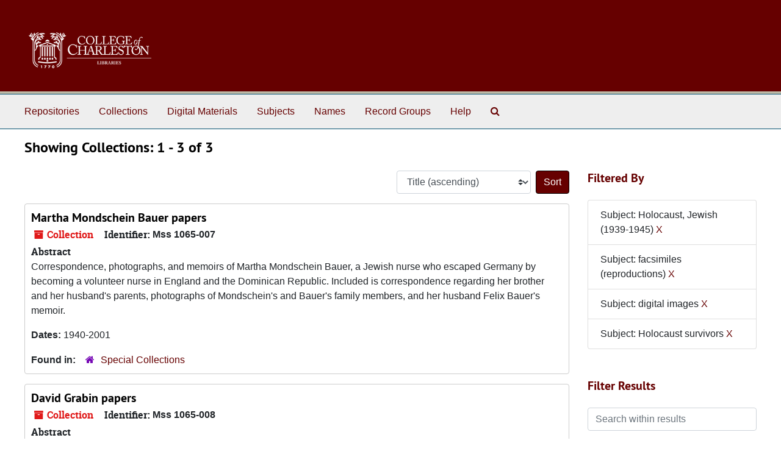

--- FILE ---
content_type: text/html;charset=utf-8
request_url: https://findingaids.library.cofc.edu/repositories/resources?q%5B%5D=%2A&op%5B%5D=&field%5B%5D=title&from_year%5B%5D=&to_year%5B%5D=&limit=resource&filter_fields%5B%5D=subjects&filter_values%5B%5D=Holocaust%2C+Jewish+%281939-1945%29&filter_fields%5B%5D=subjects&filter_values%5B%5D=facsimiles+%28reproductions%29&filter_fields%5B%5D=subjects&filter_values%5B%5D=digital+images&filter_fields%5B%5D=subjects&filter_values%5B%5D=Holocaust+survivors&sort=title_sort%20asc
body_size: 5519
content:
<!DOCTYPE html>
<html lang="en">
<head>
	<meta charset="utf-8"/>
	<meta http-equiv="X-UA-Compatible" content="IE=edge"/>
	<meta name="viewport" content="width=device-width, initial-scale=1">
	<link rel="icon" type="image/png" href="/favicon-AS.png">
<link rel="icon" type="image/svg+xml" href="/favicon-AS.svg">

	<title>Collections | ArchivesSpace Public Interface</title>
	<meta name="csrf-param" content="authenticity_token" />
<meta name="csrf-token" content="V1QQGnE+fc6q9uVquRSJEfbAH45tFHi2nRbNE+GqviQ+Dow8qmROviDDGZS8ujOW6lrre2GHlnffw1ydl9zz3w==" />

		<meta name="referrer" content="origin-when-cross-origin" />

	<script>
	 var APP_PATH = '/';
	 var SHOW_IDENTIFIERS_IN_TREE = false;
	</script>

	<link rel="stylesheet" media="all" href="/assets/application-67cf249e227fdae75e9158bdac2224e4916dbbf18ad7ca8232c0b03f7af59b26.css" />
	<script src="/assets/application-589dd4e86c691634ac2aec1683b4c758133e463261a6795a9e45d0f75b93fad7.js"></script>

	

		<!-- Begin plugin layout -->
		 <link rel="stylesheet" media="screen" href="/assets/custom.css" />
<!-- Global site tag (gtag.js) - Google Analytics -->
<script async src="https://www.googletagmanager.com/gtag/js?id=UA-130851742-1"></script>
<script>
  window.dataLayer = window.dataLayer || [];
  function gtag(){dataLayer.push(arguments);}
  gtag('js', new Date());

  gtag('config', 'UA-130851742-1');
</script>


		<!-- End plugin layout -->
		<!-- Begin plugin layout -->
		
		<!-- End plugin layout -->
		<!-- Begin plugin layout -->
		
		<!-- End plugin layout -->
		<!-- Begin plugin layout -->
		
		<!-- End plugin layout -->

<!-- HTML5 shim and Respond.js for IE8 support of HTML5 elements and media queries -->
<!-- WARNING: Respond.js doesn't work if you view the page via file:// -->
<!--[if lt IE 9]>
	<script src="https://oss.maxcdn.com/html5shiv/3.7.3/html5shiv.min.js"></script>
	<script src="https://oss.maxcdn.com/respond/1.4.2/respond.min.js"></script>
<![endif]-->
</head>

<body class="min-h-screen d-flex flex-column">

		<!-- Begin plugin layout -->
		
		<!-- End plugin layout -->
		<!-- Begin plugin layout -->
		
		<!-- End plugin layout -->
		<!-- Begin plugin layout -->
		
		<!-- End plugin layout -->
		<!-- Begin plugin layout -->
		
		<!-- End plugin layout -->

	<div class="skipnav">
  <a class="sr-only sr-only-focusable" href="#maincontent">Skip to main content</a>
        <a class="sr-only sr-only-focusable" href="#searchresults">Skip to search results</a>
</div>


	<div class="container-fluid no-pad">
		<section id="header">
  <div class="d-flex row align-items-center px-4">
    <div class="col-sm-9">
     <a href="/"><img class="logo" src="/assets/images/libra-w.png" alt="ArchivesSpace - a community served by Lyrasis." /></a>
    </div>
</section>

		<section id="navigation">
  <nav class="navbar navbar-expand-lg navbar-light navbar-default bg-light p-0" aria-label="top-level navigation">
      <button type="button" class="navbar-toggler m-2 ml-auto" data-toggle="collapse" data-target="#collapsemenu" aria-expanded="false">
        <div class="container">
          <span class="sr-only">Navigation menu for smaller devices</span>
          <span class="navbar-toggler-icon"></span>
        </div>
      </button>
      <div class="collapse navbar-collapse top-bar pl-4" id="collapsemenu">
        <ul class="navbar-nav mr-auto">
            <li class="nav-item p-2">
              <a class="nav-link" href="/repositories">Repositories</a>
            </li>
            <li class="nav-item p-2">
              <a class="nav-link" href="/repositories/resources">Collections</a>
            </li>
            <li class="nav-item p-2">
              <a class="nav-link" href="/objects?limit=digital_object">Digital Materials</a>
            </li>
            <li class="nav-item p-2">
              <a class="nav-link" href="/subjects">Subjects</a>
            </li>
            <li class="nav-item p-2">
              <a class="nav-link" href="/agents">Names</a>
            </li>
            <li class="nav-item p-2">
              <a class="nav-link" href="/classifications">Record Groups</a>
            </li>
            <li class="nav-item p-2">
              <a class="nav-link" href="/help"><span class="translation_missing" title="translation missing: en.Help">Help</span></a>
            </li>
            <li class="nav-item p-2"><a class="nav-link" href="/search?reset=true" title="Search The Archives">
                <span class="fa fa-search" aria-hidden="true"></span>
                <span class="sr-only">Search The Archives</span>
              </a>
            </li>
        </ul>
      </div>
  </nav>
</section>

	</div>

	<section id="content" class="container-fluid mt-2 pt-2 flex-grow-1">
		<a name="maincontent" id="maincontent"></a>
		
		<div class="row">
  <div class="col-sm-12">
     



  <h2>Showing Collections: 1 - 3 of 3</h2>
  </div>
</div>

<div class="row">
  <div class="col-sm-9">
    <a name="main" title="Main Content"></a>
    <div class="row my-3">
      <div class="w-100 px-bs d-flex flex-wrap justify-content-end gap-2">
        <div>
          


<div class="sorter d-flex align-items-center justify-content-end">
 <form class="form-horizontal d-flex align-items-center justify-content-end" action="/repositories/resources?q[]=%2A&amp;op[]=&amp;field[]=title&amp;from_year[]=&amp;to_year[]=&amp;limit=resource" accept-charset="UTF-8" method="get"><input name="utf8" type="hidden" value="&#x2713;" autocomplete="off" />
     <input type="hidden" name="q[]" id="q_0" value="*" autocomplete="off" />
  <input type="hidden" name="op[]" id="op_0" value="" autocomplete="off" />
  <input type="hidden" name="field[]" id="field_0" value="title" autocomplete="off" />
  <input type="hidden" name="from_year[]" id="from_year_0" value="" autocomplete="off" />
  <input type="hidden" name="to_year[]" id="to_year_0" value="" autocomplete="off" />
  <input type="hidden" name="limit" id="limit" value="resource" autocomplete="off" />
  <input type="hidden" name="filter_fields[]" id="filter_fields_0" value="subjects" autocomplete="off" />
  <input type="hidden" name="filter_fields[]" id="filter_fields_1" value="subjects" autocomplete="off" />
  <input type="hidden" name="filter_fields[]" id="filter_fields_2" value="subjects" autocomplete="off" />
  <input type="hidden" name="filter_fields[]" id="filter_fields_3" value="subjects" autocomplete="off" />
  <input type="hidden" name="filter_values[]" id="filter_values_0" value="Holocaust, Jewish (1939-1945)" autocomplete="off" />
  <input type="hidden" name="filter_values[]" id="filter_values_1" value="facsimiles (reproductions)" autocomplete="off" />
  <input type="hidden" name="filter_values[]" id="filter_values_2" value="digital images" autocomplete="off" />
  <input type="hidden" name="filter_values[]" id="filter_values_3" value="Holocaust survivors" autocomplete="off" />
  <input type="hidden" name="action" id="action" value="index" autocomplete="off" />

   <label class="sr-only" for="sort">Sort by:</label>
   <select name="sort" id="sort" class="custom-select"><option value="">Relevance</option>
<option selected="selected" value="title_sort asc">Title (ascending)</option>
<option value="title_sort desc">Title (descending)</option>
<option value="year_sort asc">Year (ascending)</option>
<option value="year_sort desc">Year (descending)</option>
<option value="identifier asc">Identifier (ascending)</option>
<option value="identifier desc">Identifier (descending)</option></select>
   <input type="submit" name="commit" value="Sort" class="btn btn-primary ml-2" data-disable-with="Sort" />
</form></div>

        </div>
      </div>
    </div>
    <div class="row search-results"><div class="col-sm-12">

    <a name="searchresults" id="searchresults"></a>

         <div class="recordrow" style="clear:both" data-uri="/repositories/2/resources/328">
    

<h3>
    <a class="record-title" href="/repositories/2/resources/328">
      Martha Mondschein Bauer papers
    </a>
</h3>


<div class="badge-and-identifier">
  <div class="record-type-badge resource">
    <i class="fa fa-archive"></i>&#160;Collection 
  </div>
    <div class="identifier">
      <span class="id-label">Identifier:</span>&#160;<span class="component">Mss 1065-007</span>
    </div>
</div>

    <div class="recordsummary" style="clear:both">

    <div class="abstract single_note">
      <span class='inline-label'>Abstract</span>
        <p>Correspondence, photographs, and memoirs of Martha Mondschein Bauer, a Jewish nurse who escaped Germany by becoming a volunteer nurse in England and the Dominican Republic. Included is correspondence regarding her brother and her husband's parents, photographs of Mondschein's and Bauer's family members, and her husband Felix Bauer's memoir.</p>
    </div>

    <div class="dates">
        <strong>Dates: </strong>
      1940-2001
    </div>

  <div class="staff-hidden d-none">
  </div>

    

  <div class="result_context">
      <strong>Found in: </strong>
<span class="repo_name">
  <span class='record-type-badge repository' aria-hidden='true'>       <i class='fa fa-home'></i>     </span>
  <a href="/repositories/2">Special Collections</a>
</span>

  </div>




</div>



   </div>

         <div class="recordrow" style="clear:both" data-uri="/repositories/2/resources/329">
    

<h3>
    <a class="record-title" href="/repositories/2/resources/329">
      David Grabin papers
    </a>
</h3>


<div class="badge-and-identifier">
  <div class="record-type-badge resource">
    <i class="fa fa-archive"></i>&#160;Collection 
  </div>
    <div class="identifier">
      <span class="id-label">Identifier:</span>&#160;<span class="component">Mss 1065-008</span>
    </div>
</div>

    <div class="recordsummary" style="clear:both">

    <div class="abstract single_note">
      <span class='inline-label'>Abstract</span>
        <p>Images, memoir, and newspaper clippings of David Grabin, a Holocaust survivor imprisoned at several camps during World War II. Images include negatives, slides, photocopies, and digital images of family photographs Grabin carried throughout the war. Grabin's memoir details his experience as he was separated from his family and moved from camp to camp, ending at Theresienstadt.</p>
    </div>

    <div class="dates">
        <strong>Dates: </strong>
      1930-1999
    </div>

  <div class="staff-hidden d-none">
  </div>

    

  <div class="result_context">
      <strong>Found in: </strong>
<span class="repo_name">
  <span class='record-type-badge repository' aria-hidden='true'>       <i class='fa fa-home'></i>     </span>
  <a href="/repositories/2">Special Collections</a>
</span>

  </div>




</div>



   </div>

         <div class="recordrow" style="clear:both" data-uri="/repositories/2/resources/331">
    

<h3>
    <a class="record-title" href="/repositories/2/resources/331">
      Francine Ajzensztark Taylor papers
    </a>
</h3>


<div class="badge-and-identifier">
  <div class="record-type-badge resource">
    <i class="fa fa-archive"></i>&#160;Collection 
  </div>
    <div class="identifier">
      <span class="id-label">Identifier:</span>&#160;<span class="component">Mss 1065-010</span>
    </div>
</div>

    <div class="recordsummary" style="clear:both">

    <div class="abstract single_note">
      <span class='inline-label'>Abstract</span>
        <p>Photographs and false identification papers of Francine Ajzensztark Taylor, a Polish-born Jew raised in France before World War II. Photographs depict her and her family members in pre-war England and Poland, as well as in France before, during, and after the war. Also includes four videocassette programs, including two detailed interviews with Taylor in which she discusses her life in France before, during, and after the war.</p>
    </div>

    <div class="dates">
        <strong>Dates: </strong>
      1913-1998
    </div>

  <div class="staff-hidden d-none">
  </div>

    

  <div class="result_context">
      <strong>Found in: </strong>
<span class="repo_name">
  <span class='record-type-badge repository' aria-hidden='true'>       <i class='fa fa-home'></i>     </span>
  <a href="/repositories/2">Special Collections</a>
</span>

  </div>




</div>



   </div>

    </div></div>
    <div class="row mt-2"><div class="col-sm-12">
    
    </div></div>
  </div>
  <div id="filter-sidebar" class="col-sm-3">
    <a name="filter" title="Filter Results"></a>
    
<div class="filters my-3">
    <h3>Filtered By </h3>
       <ul class='p-0 mt-4 mb-5'>
      <li class="list-group-item"><span class="filter">Subject: Holocaust, Jewish (1939-1945)
        <a href="/repositories/resources?q[]=%2A&amp;op[]=&amp;field[]=title&amp;from_year[]=&amp;to_year[]=&amp;limit=resource&amp;filter_fields[]=subjects&amp;filter_values[]=facsimiles+%28reproductions%29&amp;filter_fields[]=subjects&amp;filter_values[]=digital+images&amp;filter_fields[]=subjects&amp;filter_values[]=Holocaust+survivors&amp;sort=title_sort asc"
          title="Remove this filter " class="delete_filter">X</a>
      </li>
      <li class="list-group-item"><span class="filter">Subject: facsimiles (reproductions)
        <a href="/repositories/resources?q[]=%2A&amp;op[]=&amp;field[]=title&amp;from_year[]=&amp;to_year[]=&amp;limit=resource&amp;filter_fields[]=subjects&amp;filter_values[]=Holocaust%2C+Jewish+%281939-1945%29&amp;filter_fields[]=subjects&amp;filter_values[]=digital+images&amp;filter_fields[]=subjects&amp;filter_values[]=Holocaust+survivors&amp;sort=title_sort asc"
          title="Remove this filter " class="delete_filter">X</a>
      </li>
      <li class="list-group-item"><span class="filter">Subject: digital images
        <a href="/repositories/resources?q[]=%2A&amp;op[]=&amp;field[]=title&amp;from_year[]=&amp;to_year[]=&amp;limit=resource&amp;filter_fields[]=subjects&amp;filter_values[]=Holocaust%2C+Jewish+%281939-1945%29&amp;filter_fields[]=subjects&amp;filter_values[]=facsimiles+%28reproductions%29&amp;filter_fields[]=subjects&amp;filter_values[]=Holocaust+survivors&amp;sort=title_sort asc"
          title="Remove this filter " class="delete_filter">X</a>
      </li>
      <li class="list-group-item"><span class="filter">Subject: Holocaust survivors
        <a href="/repositories/resources?q[]=%2A&amp;op[]=&amp;field[]=title&amp;from_year[]=&amp;to_year[]=&amp;limit=resource&amp;filter_fields[]=subjects&amp;filter_values[]=Holocaust%2C+Jewish+%281939-1945%29&amp;filter_fields[]=subjects&amp;filter_values[]=facsimiles+%28reproductions%29&amp;filter_fields[]=subjects&amp;filter_values[]=digital+images&amp;sort=title_sort asc"
          title="Remove this filter " class="delete_filter">X</a>
      </li>
 </ul>
</div>

<h3 class=''>Filter Results</h3>
 <div class="filter_more">
   <form class="form-horizontal container mx-0 mt-4 mb-5" action="/repositories/resources?q[]=%2A&amp;op[]=&amp;field[]=title&amp;from_year[]=&amp;to_year[]=&amp;limit=resource" accept-charset="UTF-8" method="get"><input name="utf8" type="hidden" value="&#x2713;" autocomplete="off" />
          <input type="hidden" name="q[]" value="*" autocomplete="off" />
  <input type="hidden" name="op[]" value="" autocomplete="off" />
  <input type="hidden" name="field[]" value="title" autocomplete="off" />
  <input type="hidden" name="from_year[]" value="" autocomplete="off" />
  <input type="hidden" name="to_year[]" value="" autocomplete="off" />
  <input type="hidden" name="limit" value="resource" autocomplete="off" />
  <input type="hidden" name="filter_fields[]" value="subjects" autocomplete="off" />
  <input type="hidden" name="filter_fields[]" value="subjects" autocomplete="off" />
  <input type="hidden" name="filter_fields[]" value="subjects" autocomplete="off" />
  <input type="hidden" name="filter_fields[]" value="subjects" autocomplete="off" />
  <input type="hidden" name="filter_values[]" value="Holocaust, Jewish (1939-1945)" autocomplete="off" />
  <input type="hidden" name="filter_values[]" value="facsimiles (reproductions)" autocomplete="off" />
  <input type="hidden" name="filter_values[]" value="digital images" autocomplete="off" />
  <input type="hidden" name="filter_values[]" value="Holocaust survivors" autocomplete="off" />
  <input type="hidden" name="action" value="index" autocomplete="off" />

          <div class="form-group row">
            <input type="hidden" name="sort" value="" autocomplete="off" />
            <label class="sr-only" for="filter_q">Search within results</label>
            <input type="text" name="filter_q[]" id="filter_q" placeholder="Search within results" class="form-control" />
          </div>
          <div class="form-group row">
            <div class="col-md-6 year_from p-0 pr-md-1">
              <label class="sr-only" for="filter_from_year">From year</label>
              <input type="text" name="filter_from_year" id="filter_from_year" size="4" maxlength="4" class="form-control" placeholder="From year" />
            </div>
            <div class="col-md-6 year_to p-0 pl-md-1 pt-3 pt-md-0">
              <label class="sr-only" for="filter_to_year">To year</label>
              <input type="text" name="filter_to_year" id="filter_to_year" size="4" maxlength="4" class="form-control" placeholder="To year" />
            </div>
          </div>
      <div class='row'>
        <input type="submit" name="commit" value="Search" class="btn btn-primary" data-disable-with="Search" />
      </div>
</form> </div>

<h3>Additional filters: </h3>
<dl id="facets">


    <div id="subject-facet">
      <dt class='mb-2 mt-3'>Subject</dt>
          <dd>
  <a href="/repositories/resources?q[]=%2A&amp;op[]=&amp;field[]=title&amp;from_year[]=&amp;to_year[]=&amp;limit=resource&amp;filter_fields[]=subjects&amp;filter_values[]=Holocaust%2C+Jewish+%281939-1945%29&amp;filter_fields[]=subjects&amp;filter_values[]=facsimiles+%28reproductions%29&amp;filter_fields[]=subjects&amp;filter_values[]=digital+images&amp;filter_fields[]=subjects&amp;filter_values[]=Holocaust+survivors&amp;sort=title_sort asc&amp;filter_fields[]=subjects&amp;filter_values[]=Holocaust+survivors"
    rel="nofollow"
    title="Filter By 'Holocaust survivors'">
    Holocaust survivors
  </a>
  <span class="badge badge-pill badge-dark">2</span>
</dd>

          <dd>
  <a href="/repositories/resources?q[]=%2A&amp;op[]=&amp;field[]=title&amp;from_year[]=&amp;to_year[]=&amp;limit=resource&amp;filter_fields[]=subjects&amp;filter_values[]=Holocaust%2C+Jewish+%281939-1945%29&amp;filter_fields[]=subjects&amp;filter_values[]=facsimiles+%28reproductions%29&amp;filter_fields[]=subjects&amp;filter_values[]=digital+images&amp;filter_fields[]=subjects&amp;filter_values[]=Holocaust+survivors&amp;sort=title_sort asc&amp;filter_fields[]=subjects&amp;filter_values[]=Photographs"
    rel="nofollow"
    title="Filter By 'Photographs'">
    Photographs
  </a>
  <span class="badge badge-pill badge-dark">2</span>
</dd>

          <dd>
  <a href="/repositories/resources?q[]=%2A&amp;op[]=&amp;field[]=title&amp;from_year[]=&amp;to_year[]=&amp;limit=resource&amp;filter_fields[]=subjects&amp;filter_values[]=Holocaust%2C+Jewish+%281939-1945%29&amp;filter_fields[]=subjects&amp;filter_values[]=facsimiles+%28reproductions%29&amp;filter_fields[]=subjects&amp;filter_values[]=digital+images&amp;filter_fields[]=subjects&amp;filter_values[]=Holocaust+survivors&amp;sort=title_sort asc&amp;filter_fields[]=subjects&amp;filter_values[]=memoirs"
    rel="nofollow"
    title="Filter By 'memoirs'">
    memoirs
  </a>
  <span class="badge badge-pill badge-dark">2</span>
</dd>

          <dd>
  <a href="/repositories/resources?q[]=%2A&amp;op[]=&amp;field[]=title&amp;from_year[]=&amp;to_year[]=&amp;limit=resource&amp;filter_fields[]=subjects&amp;filter_values[]=Holocaust%2C+Jewish+%281939-1945%29&amp;filter_fields[]=subjects&amp;filter_values[]=facsimiles+%28reproductions%29&amp;filter_fields[]=subjects&amp;filter_values[]=digital+images&amp;filter_fields[]=subjects&amp;filter_values[]=Holocaust+survivors&amp;sort=title_sort asc&amp;filter_fields[]=subjects&amp;filter_values[]=England"
    rel="nofollow"
    title="Filter By 'England'">
    England
  </a>
  <span class="badge badge-pill badge-dark">1</span>
</dd>

          <dd>
  <a href="/repositories/resources?q[]=%2A&amp;op[]=&amp;field[]=title&amp;from_year[]=&amp;to_year[]=&amp;limit=resource&amp;filter_fields[]=subjects&amp;filter_values[]=Holocaust%2C+Jewish+%281939-1945%29&amp;filter_fields[]=subjects&amp;filter_values[]=facsimiles+%28reproductions%29&amp;filter_fields[]=subjects&amp;filter_values[]=digital+images&amp;filter_fields[]=subjects&amp;filter_values[]=Holocaust+survivors&amp;sort=title_sort asc&amp;filter_fields[]=subjects&amp;filter_values[]=France+--+History+--+German+occupation%2C+1940-1945"
    rel="nofollow"
    title="Filter By 'France -- History -- German occupation, 1940-1945'">
    France -- History -- German occupation, 1940-1945
  </a>
  <span class="badge badge-pill badge-dark">1</span>
</dd>

        <div class="more-facets">
          <button type="button" class="more-facets__more mb-1 btn btn-sm">
            More <i class="fa fa-chevron-down"></i>
          </button>
          <div class="more-facets__facets">
              <dd>
  <a href="/repositories/resources?q[]=%2A&amp;op[]=&amp;field[]=title&amp;from_year[]=&amp;to_year[]=&amp;limit=resource&amp;filter_fields[]=subjects&amp;filter_values[]=Holocaust%2C+Jewish+%281939-1945%29&amp;filter_fields[]=subjects&amp;filter_values[]=facsimiles+%28reproductions%29&amp;filter_fields[]=subjects&amp;filter_values[]=digital+images&amp;filter_fields[]=subjects&amp;filter_values[]=Holocaust+survivors&amp;sort=title_sort asc&amp;filter_fields[]=subjects&amp;filter_values[]=Holocaust+survivors+--+France"
    rel="nofollow"
    title="Filter By 'Holocaust survivors -- France'">
    Holocaust survivors -- France
  </a>
  <span class="badge badge-pill badge-dark">1</span>
</dd>

              <dd>
  <a href="/repositories/resources?q[]=%2A&amp;op[]=&amp;field[]=title&amp;from_year[]=&amp;to_year[]=&amp;limit=resource&amp;filter_fields[]=subjects&amp;filter_values[]=Holocaust%2C+Jewish+%281939-1945%29&amp;filter_fields[]=subjects&amp;filter_values[]=facsimiles+%28reproductions%29&amp;filter_fields[]=subjects&amp;filter_values[]=digital+images&amp;filter_fields[]=subjects&amp;filter_values[]=Holocaust+survivors&amp;sort=title_sort asc&amp;filter_fields[]=subjects&amp;filter_values[]=Holocaust%2C+Jewish+%281939-1945%29+--+Poland+--+Personal+narratives"
    rel="nofollow"
    title="Filter By 'Holocaust, Jewish (1939-1945) -- Poland -- Personal narratives'">
    Holocaust, Jewish (1939-1945) -- Poland -- Personal narratives
  </a>
  <span class="badge badge-pill badge-dark">1</span>
</dd>

              <dd>
  <a href="/repositories/resources?q[]=%2A&amp;op[]=&amp;field[]=title&amp;from_year[]=&amp;to_year[]=&amp;limit=resource&amp;filter_fields[]=subjects&amp;filter_values[]=Holocaust%2C+Jewish+%281939-1945%29&amp;filter_fields[]=subjects&amp;filter_values[]=facsimiles+%28reproductions%29&amp;filter_fields[]=subjects&amp;filter_values[]=digital+images&amp;filter_fields[]=subjects&amp;filter_values[]=Holocaust+survivors&amp;sort=title_sort asc&amp;filter_fields[]=subjects&amp;filter_values[]=Jewish+children+in+the+Holocaust+--+France"
    rel="nofollow"
    title="Filter By 'Jewish children in the Holocaust -- France'">
    Jewish children in the Holocaust -- France
  </a>
  <span class="badge badge-pill badge-dark">1</span>
</dd>

              <dd>
  <a href="/repositories/resources?q[]=%2A&amp;op[]=&amp;field[]=title&amp;from_year[]=&amp;to_year[]=&amp;limit=resource&amp;filter_fields[]=subjects&amp;filter_values[]=Holocaust%2C+Jewish+%281939-1945%29&amp;filter_fields[]=subjects&amp;filter_values[]=facsimiles+%28reproductions%29&amp;filter_fields[]=subjects&amp;filter_values[]=digital+images&amp;filter_fields[]=subjects&amp;filter_values[]=Holocaust+survivors&amp;sort=title_sort asc&amp;filter_fields[]=subjects&amp;filter_values[]=Jewish+refugees+--+Dominican+Republic+--+Sos%C3%BAa"
    rel="nofollow"
    title="Filter By 'Jewish refugees -- Dominican Republic -- Sosúa'">
    Jewish refugees -- Dominican Republic -- Sosúa
  </a>
  <span class="badge badge-pill badge-dark">1</span>
</dd>

              <dd>
  <a href="/repositories/resources?q[]=%2A&amp;op[]=&amp;field[]=title&amp;from_year[]=&amp;to_year[]=&amp;limit=resource&amp;filter_fields[]=subjects&amp;filter_values[]=Holocaust%2C+Jewish+%281939-1945%29&amp;filter_fields[]=subjects&amp;filter_values[]=facsimiles+%28reproductions%29&amp;filter_fields[]=subjects&amp;filter_values[]=digital+images&amp;filter_fields[]=subjects&amp;filter_values[]=Holocaust+survivors&amp;sort=title_sort asc&amp;filter_fields[]=subjects&amp;filter_values[]=Jewish+refugees+--+England"
    rel="nofollow"
    title="Filter By 'Jewish refugees -- England'">
    Jewish refugees -- England
  </a>
  <span class="badge badge-pill badge-dark">1</span>
</dd>

              <dd>
  <a href="/repositories/resources?q[]=%2A&amp;op[]=&amp;field[]=title&amp;from_year[]=&amp;to_year[]=&amp;limit=resource&amp;filter_fields[]=subjects&amp;filter_values[]=Holocaust%2C+Jewish+%281939-1945%29&amp;filter_fields[]=subjects&amp;filter_values[]=facsimiles+%28reproductions%29&amp;filter_fields[]=subjects&amp;filter_values[]=digital+images&amp;filter_fields[]=subjects&amp;filter_values[]=Holocaust+survivors&amp;sort=title_sort asc&amp;filter_fields[]=subjects&amp;filter_values[]=Sos%C3%BAa+%28Dominican+Republic%29"
    rel="nofollow"
    title="Filter By 'Sosúa (Dominican Republic)'">
    Sosúa (Dominican Republic)
  </a>
  <span class="badge badge-pill badge-dark">1</span>
</dd>

              <dd>
  <a href="/repositories/resources?q[]=%2A&amp;op[]=&amp;field[]=title&amp;from_year[]=&amp;to_year[]=&amp;limit=resource&amp;filter_fields[]=subjects&amp;filter_values[]=Holocaust%2C+Jewish+%281939-1945%29&amp;filter_fields[]=subjects&amp;filter_values[]=facsimiles+%28reproductions%29&amp;filter_fields[]=subjects&amp;filter_values[]=digital+images&amp;filter_fields[]=subjects&amp;filter_values[]=Holocaust+survivors&amp;sort=title_sort asc&amp;filter_fields[]=subjects&amp;filter_values[]=World+War%2C+1939-1945+--+Concentration+camps+--+Germany"
    rel="nofollow"
    title="Filter By 'World War, 1939-1945 -- Concentration camps -- Germany'">
    World War, 1939-1945 -- Concentration camps -- Germany
  </a>
  <span class="badge badge-pill badge-dark">1</span>
</dd>

              <dd>
  <a href="/repositories/resources?q[]=%2A&amp;op[]=&amp;field[]=title&amp;from_year[]=&amp;to_year[]=&amp;limit=resource&amp;filter_fields[]=subjects&amp;filter_values[]=Holocaust%2C+Jewish+%281939-1945%29&amp;filter_fields[]=subjects&amp;filter_values[]=facsimiles+%28reproductions%29&amp;filter_fields[]=subjects&amp;filter_values[]=digital+images&amp;filter_fields[]=subjects&amp;filter_values[]=Holocaust+survivors&amp;sort=title_sort asc&amp;filter_fields[]=subjects&amp;filter_values[]=World+War%2C+1939-1945+--+Concentration+camps+--+Latvia"
    rel="nofollow"
    title="Filter By 'World War, 1939-1945 -- Concentration camps -- Latvia'">
    World War, 1939-1945 -- Concentration camps -- Latvia
  </a>
  <span class="badge badge-pill badge-dark">1</span>
</dd>

              <dd>
  <a href="/repositories/resources?q[]=%2A&amp;op[]=&amp;field[]=title&amp;from_year[]=&amp;to_year[]=&amp;limit=resource&amp;filter_fields[]=subjects&amp;filter_values[]=Holocaust%2C+Jewish+%281939-1945%29&amp;filter_fields[]=subjects&amp;filter_values[]=facsimiles+%28reproductions%29&amp;filter_fields[]=subjects&amp;filter_values[]=digital+images&amp;filter_fields[]=subjects&amp;filter_values[]=Holocaust+survivors&amp;sort=title_sort asc&amp;filter_fields[]=subjects&amp;filter_values[]=World+War%2C+1939-1945+--+Concentration+camps+--+Poland"
    rel="nofollow"
    title="Filter By 'World War, 1939-1945 -- Concentration camps -- Poland'">
    World War, 1939-1945 -- Concentration camps -- Poland
  </a>
  <span class="badge badge-pill badge-dark">1</span>
</dd>

              <dd>
  <a href="/repositories/resources?q[]=%2A&amp;op[]=&amp;field[]=title&amp;from_year[]=&amp;to_year[]=&amp;limit=resource&amp;filter_fields[]=subjects&amp;filter_values[]=Holocaust%2C+Jewish+%281939-1945%29&amp;filter_fields[]=subjects&amp;filter_values[]=facsimiles+%28reproductions%29&amp;filter_fields[]=subjects&amp;filter_values[]=digital+images&amp;filter_fields[]=subjects&amp;filter_values[]=Holocaust+survivors&amp;sort=title_sort asc&amp;filter_fields[]=subjects&amp;filter_values[]=World+War%2C+1939-1945+--+Jewish+resistance+--+France"
    rel="nofollow"
    title="Filter By 'World War, 1939-1945 -- Jewish resistance -- France'">
    World War, 1939-1945 -- Jewish resistance -- France
  </a>
  <span class="badge badge-pill badge-dark">1</span>
</dd>

              <dd>
  <a href="/repositories/resources?q[]=%2A&amp;op[]=&amp;field[]=title&amp;from_year[]=&amp;to_year[]=&amp;limit=resource&amp;filter_fields[]=subjects&amp;filter_values[]=Holocaust%2C+Jewish+%281939-1945%29&amp;filter_fields[]=subjects&amp;filter_values[]=facsimiles+%28reproductions%29&amp;filter_fields[]=subjects&amp;filter_values[]=digital+images&amp;filter_fields[]=subjects&amp;filter_values[]=Holocaust+survivors&amp;sort=title_sort asc&amp;filter_fields[]=subjects&amp;filter_values[]=clippings+%28information+artifacts%29"
    rel="nofollow"
    title="Filter By 'clippings (information artifacts)'">
    clippings (information artifacts)
  </a>
  <span class="badge badge-pill badge-dark">1</span>
</dd>

              <dd>
  <a href="/repositories/resources?q[]=%2A&amp;op[]=&amp;field[]=title&amp;from_year[]=&amp;to_year[]=&amp;limit=resource&amp;filter_fields[]=subjects&amp;filter_values[]=Holocaust%2C+Jewish+%281939-1945%29&amp;filter_fields[]=subjects&amp;filter_values[]=facsimiles+%28reproductions%29&amp;filter_fields[]=subjects&amp;filter_values[]=digital+images&amp;filter_fields[]=subjects&amp;filter_values[]=Holocaust+survivors&amp;sort=title_sort asc&amp;filter_fields[]=subjects&amp;filter_values[]=correspondence"
    rel="nofollow"
    title="Filter By 'correspondence'">
    correspondence
  </a>
  <span class="badge badge-pill badge-dark">1</span>
</dd>

              <dd>
  <a href="/repositories/resources?q[]=%2A&amp;op[]=&amp;field[]=title&amp;from_year[]=&amp;to_year[]=&amp;limit=resource&amp;filter_fields[]=subjects&amp;filter_values[]=Holocaust%2C+Jewish+%281939-1945%29&amp;filter_fields[]=subjects&amp;filter_values[]=facsimiles+%28reproductions%29&amp;filter_fields[]=subjects&amp;filter_values[]=digital+images&amp;filter_fields[]=subjects&amp;filter_values[]=Holocaust+survivors&amp;sort=title_sort asc&amp;filter_fields[]=subjects&amp;filter_values[]=identity+cards"
    rel="nofollow"
    title="Filter By 'identity cards'">
    identity cards
  </a>
  <span class="badge badge-pill badge-dark">1</span>
</dd>

              <dd>
  <a href="/repositories/resources?q[]=%2A&amp;op[]=&amp;field[]=title&amp;from_year[]=&amp;to_year[]=&amp;limit=resource&amp;filter_fields[]=subjects&amp;filter_values[]=Holocaust%2C+Jewish+%281939-1945%29&amp;filter_fields[]=subjects&amp;filter_values[]=facsimiles+%28reproductions%29&amp;filter_fields[]=subjects&amp;filter_values[]=digital+images&amp;filter_fields[]=subjects&amp;filter_values[]=Holocaust+survivors&amp;sort=title_sort asc&amp;filter_fields[]=subjects&amp;filter_values[]=videocassettes"
    rel="nofollow"
    title="Filter By 'videocassettes'">
    videocassettes
  </a>
  <span class="badge badge-pill badge-dark">1</span>
</dd>

              <dd>
  <a href="/repositories/resources?q[]=%2A&amp;op[]=&amp;field[]=title&amp;from_year[]=&amp;to_year[]=&amp;limit=resource&amp;filter_fields[]=subjects&amp;filter_values[]=Holocaust%2C+Jewish+%281939-1945%29&amp;filter_fields[]=subjects&amp;filter_values[]=facsimiles+%28reproductions%29&amp;filter_fields[]=subjects&amp;filter_values[]=digital+images&amp;filter_fields[]=subjects&amp;filter_values[]=Holocaust+survivors&amp;sort=title_sort asc&amp;filter_fields[]=subjects&amp;filter_values[]=%C5%9Alesin+%28Konin%2C+Poland%29"
    rel="nofollow"
    title="Filter By 'Ślesin (Konin, Poland)'">
    Ślesin (Konin, Poland)
  </a>
  <span class="badge badge-pill badge-dark">1</span>
</dd>

          </div>
          <button type="button" class="more-facets__less mb-1 btn btn-sm">
            Less <i class="fa fa-chevron-up"></i>
          </button>
        </div>
    </div>
    <div id="language-facet">
      <dt class='mb-2 mt-3'>Language</dt>
          <dd>
  <a href="/repositories/resources?q[]=%2A&amp;op[]=&amp;field[]=title&amp;from_year[]=&amp;to_year[]=&amp;limit=resource&amp;filter_fields[]=subjects&amp;filter_values[]=Holocaust%2C+Jewish+%281939-1945%29&amp;filter_fields[]=subjects&amp;filter_values[]=facsimiles+%28reproductions%29&amp;filter_fields[]=subjects&amp;filter_values[]=digital+images&amp;filter_fields[]=subjects&amp;filter_values[]=Holocaust+survivors&amp;sort=title_sort asc&amp;filter_fields[]=langcode&amp;filter_values[]=cze"
    rel="nofollow"
    title="Filter By 'Czech'">
    Czech
  </a>
  <span class="badge badge-pill badge-dark">1</span>
</dd>

          <dd>
  <a href="/repositories/resources?q[]=%2A&amp;op[]=&amp;field[]=title&amp;from_year[]=&amp;to_year[]=&amp;limit=resource&amp;filter_fields[]=subjects&amp;filter_values[]=Holocaust%2C+Jewish+%281939-1945%29&amp;filter_fields[]=subjects&amp;filter_values[]=facsimiles+%28reproductions%29&amp;filter_fields[]=subjects&amp;filter_values[]=digital+images&amp;filter_fields[]=subjects&amp;filter_values[]=Holocaust+survivors&amp;sort=title_sort asc&amp;filter_fields[]=langcode&amp;filter_values[]=fre"
    rel="nofollow"
    title="Filter By 'French'">
    French
  </a>
  <span class="badge badge-pill badge-dark">1</span>
</dd>

          <dd>
  <a href="/repositories/resources?q[]=%2A&amp;op[]=&amp;field[]=title&amp;from_year[]=&amp;to_year[]=&amp;limit=resource&amp;filter_fields[]=subjects&amp;filter_values[]=Holocaust%2C+Jewish+%281939-1945%29&amp;filter_fields[]=subjects&amp;filter_values[]=facsimiles+%28reproductions%29&amp;filter_fields[]=subjects&amp;filter_values[]=digital+images&amp;filter_fields[]=subjects&amp;filter_values[]=Holocaust+survivors&amp;sort=title_sort asc&amp;filter_fields[]=langcode&amp;filter_values[]=ger"
    rel="nofollow"
    title="Filter By 'German'">
    German
  </a>
  <span class="badge badge-pill badge-dark">1</span>
</dd>

          <dd>
  <a href="/repositories/resources?q[]=%2A&amp;op[]=&amp;field[]=title&amp;from_year[]=&amp;to_year[]=&amp;limit=resource&amp;filter_fields[]=subjects&amp;filter_values[]=Holocaust%2C+Jewish+%281939-1945%29&amp;filter_fields[]=subjects&amp;filter_values[]=facsimiles+%28reproductions%29&amp;filter_fields[]=subjects&amp;filter_values[]=digital+images&amp;filter_fields[]=subjects&amp;filter_values[]=Holocaust+survivors&amp;sort=title_sort asc&amp;filter_fields[]=langcode&amp;filter_values[]=heb"
    rel="nofollow"
    title="Filter By 'Hebrew'">
    Hebrew
  </a>
  <span class="badge badge-pill badge-dark">1</span>
</dd>

    </div>
    <div id="names-facet">
      <dt class='mb-2 mt-3'>Names</dt>
          <dd>
  <a href="/repositories/resources?q[]=%2A&amp;op[]=&amp;field[]=title&amp;from_year[]=&amp;to_year[]=&amp;limit=resource&amp;filter_fields[]=subjects&amp;filter_values[]=Holocaust%2C+Jewish+%281939-1945%29&amp;filter_fields[]=subjects&amp;filter_values[]=facsimiles+%28reproductions%29&amp;filter_fields[]=subjects&amp;filter_values[]=digital+images&amp;filter_fields[]=subjects&amp;filter_values[]=Holocaust+survivors&amp;sort=title_sort asc&amp;filter_fields[]=published_agents&amp;filter_values[]=Bauer%2C+Felix%2C+1914-2006"
    rel="nofollow"
    title="Filter By 'Bauer, Felix, 1914-2006'">
    Bauer, Felix, 1914-2006
  </a>
  <span class="badge badge-pill badge-dark">1</span>
</dd>

          <dd>
  <a href="/repositories/resources?q[]=%2A&amp;op[]=&amp;field[]=title&amp;from_year[]=&amp;to_year[]=&amp;limit=resource&amp;filter_fields[]=subjects&amp;filter_values[]=Holocaust%2C+Jewish+%281939-1945%29&amp;filter_fields[]=subjects&amp;filter_values[]=facsimiles+%28reproductions%29&amp;filter_fields[]=subjects&amp;filter_values[]=digital+images&amp;filter_fields[]=subjects&amp;filter_values[]=Holocaust+survivors&amp;sort=title_sort asc&amp;filter_fields[]=published_agents&amp;filter_values[]=Bauer%2C+Martha+Mondschein%2C+1915-2011"
    rel="nofollow"
    title="Filter By 'Bauer, Martha Mondschein, 1915-2011'">
    Bauer, Martha Mondschein, 1915-2011
  </a>
  <span class="badge badge-pill badge-dark">1</span>
</dd>

          <dd>
  <a href="/repositories/resources?q[]=%2A&amp;op[]=&amp;field[]=title&amp;from_year[]=&amp;to_year[]=&amp;limit=resource&amp;filter_fields[]=subjects&amp;filter_values[]=Holocaust%2C+Jewish+%281939-1945%29&amp;filter_fields[]=subjects&amp;filter_values[]=facsimiles+%28reproductions%29&amp;filter_fields[]=subjects&amp;filter_values[]=digital+images&amp;filter_fields[]=subjects&amp;filter_values[]=Holocaust+survivors&amp;sort=title_sort asc&amp;filter_fields[]=published_agents&amp;filter_values[]=Grabin%2C+David%2C+1919-2004"
    rel="nofollow"
    title="Filter By 'Grabin, David, 1919-2004'">
    Grabin, David, 1919-2004
  </a>
  <span class="badge badge-pill badge-dark">1</span>
</dd>

          <dd>
  <a href="/repositories/resources?q[]=%2A&amp;op[]=&amp;field[]=title&amp;from_year[]=&amp;to_year[]=&amp;limit=resource&amp;filter_fields[]=subjects&amp;filter_values[]=Holocaust%2C+Jewish+%281939-1945%29&amp;filter_fields[]=subjects&amp;filter_values[]=facsimiles+%28reproductions%29&amp;filter_fields[]=subjects&amp;filter_values[]=digital+images&amp;filter_fields[]=subjects&amp;filter_values[]=Holocaust+survivors&amp;sort=title_sort asc&amp;filter_fields[]=published_agents&amp;filter_values[]=Taylor%2C+Francine+Ajzensztark%2C+1928-"
    rel="nofollow"
    title="Filter By 'Taylor, Francine Ajzensztark, 1928-'">
    Taylor, Francine Ajzensztark, 1928-
  </a>
  <span class="badge badge-pill badge-dark">1</span>
</dd>

          <dd>
  <a href="/repositories/resources?q[]=%2A&amp;op[]=&amp;field[]=title&amp;from_year[]=&amp;to_year[]=&amp;limit=resource&amp;filter_fields[]=subjects&amp;filter_values[]=Holocaust%2C+Jewish+%281939-1945%29&amp;filter_fields[]=subjects&amp;filter_values[]=facsimiles+%28reproductions%29&amp;filter_fields[]=subjects&amp;filter_values[]=digital+images&amp;filter_fields[]=subjects&amp;filter_values[]=Holocaust+survivors&amp;sort=title_sort asc&amp;filter_fields[]=published_agents&amp;filter_values[]=Theresienstadt+%28Concentration+camp%29"
    rel="nofollow"
    title="Filter By 'Theresienstadt (Concentration camp)'">
    Theresienstadt (Concentration camp)
  </a>
  <span class="badge badge-pill badge-dark">1</span>
</dd>

    </div>
</dl>


  </div>

</div>

	</section>

	<div class="container-fluid panel-footer p-3 bg-lightgray border-top-default">
  <div class="row">
     <div class="col-md-12">
	<h5>For more information about our repositories and answers to frequently asked questions, please <a href="https://findingaids.library.cofc.edu/help">visit the help page here.</a></h5>
     </div>
  </div>
</div>





</body>
</html>
